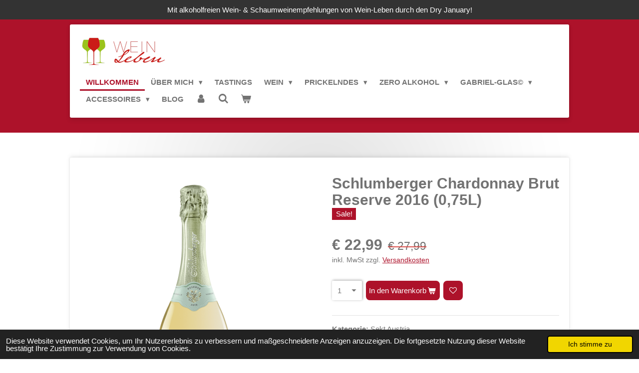

--- FILE ---
content_type: text/html; charset=UTF-8
request_url: https://www.wein-leben-shop.at/product/3034801/schlumberger-chardonnay-brut-reserve-2016-0-75l
body_size: 14514
content:
<!DOCTYPE html>
<html lang="de-AT">
    <head>
        <meta http-equiv="Content-Type" content="text/html; charset=utf-8">
        <meta name="viewport" content="width=device-width, initial-scale=1.0, maximum-scale=5.0">
        <meta http-equiv="X-UA-Compatible" content="IE=edge">
        <link rel="canonical" href="https://www.wein-leben-shop.at/product/3034801/schlumberger-chardonnay-brut-reserve-2016-0-75l">
        <link rel="sitemap" type="application/xml" href="https://www.wein-leben-shop.at/sitemap.xml">
        <meta property="og:title" content="Schlumberger Chardonnay Brut Reserve 2016 (0,75L) | Wein-Leben">
        <meta property="og:url" content="https://www.wein-leben-shop.at/product/3034801/schlumberger-chardonnay-brut-reserve-2016-0-75l">
        <base href="https://www.wein-leben-shop.at/">
        <meta name="description" property="og:description" content="Kategorie: Sekt Austria
Land: &amp;Ouml;sterreich
Region: AT
&amp;Ouml;sterreich
Weingut: Wein- und Sektkellerei Schlumberger, Wien
Jahrgang: 2016
Rebsorte(n): Chardonnay
Qualit&amp;auml;tsstufe:&amp;nbsp;Sekt Austria Reserve&amp;nbsp;Nieder&amp;ouml;sterreich g. U.
Flaschengr&amp;ouml;&amp;szlig;e: 0,75l
Geschmack: brut
Alkohol in Volumenprozent: 12,0
Ausbau: Flascheng&amp;auml;rung, 18 Monate Flaschenreifung
&amp;nbsp;
Intensit&amp;auml;t: leicht
Lagerpotential: 3-5 Jahre
Passt zu: Meeresfr&amp;uuml;chte, Pasteten, Fisch
Allergene: Enth&amp;auml;lt Schwefeldioxid &amp;amp; Sulfite
&amp;nbsp;
zuz&amp;uuml;glich Versandkosten(Preisangaben inkl. 20% MwSt, Preis/Liter: &amp;euro;30,65)">
                <script nonce="c833959b7f4af7037af3b60394b72030">
            
            window.JOUWWEB = window.JOUWWEB || {};
            window.JOUWWEB.application = window.JOUWWEB.application || {};
            window.JOUWWEB.application = {"backends":[{"domain":"jouwweb.nl","freeDomain":"jouwweb.site"},{"domain":"webador.com","freeDomain":"webadorsite.com"},{"domain":"webador.de","freeDomain":"webadorsite.com"},{"domain":"webador.fr","freeDomain":"webadorsite.com"},{"domain":"webador.es","freeDomain":"webadorsite.com"},{"domain":"webador.it","freeDomain":"webadorsite.com"},{"domain":"jouwweb.be","freeDomain":"jouwweb.site"},{"domain":"webador.ie","freeDomain":"webadorsite.com"},{"domain":"webador.co.uk","freeDomain":"webadorsite.com"},{"domain":"webador.at","freeDomain":"webadorsite.com"},{"domain":"webador.be","freeDomain":"webadorsite.com"},{"domain":"webador.ch","freeDomain":"webadorsite.com"},{"domain":"webador.ch","freeDomain":"webadorsite.com"},{"domain":"webador.mx","freeDomain":"webadorsite.com"},{"domain":"webador.com","freeDomain":"webadorsite.com"},{"domain":"webador.dk","freeDomain":"webadorsite.com"},{"domain":"webador.se","freeDomain":"webadorsite.com"},{"domain":"webador.no","freeDomain":"webadorsite.com"},{"domain":"webador.fi","freeDomain":"webadorsite.com"},{"domain":"webador.ca","freeDomain":"webadorsite.com"},{"domain":"webador.ca","freeDomain":"webadorsite.com"},{"domain":"webador.pl","freeDomain":"webadorsite.com"},{"domain":"webador.com.au","freeDomain":"webadorsite.com"},{"domain":"webador.nz","freeDomain":"webadorsite.com"}],"editorLocale":"de-AT","editorTimezone":"Europe\/Vienna","editorLanguage":"de","analytics4TrackingId":"G-E6PZPGE4QM","analyticsDimensions":[],"backendDomain":"www.webador.de","backendShortDomain":"webador.de","backendKey":"webador-de","freeWebsiteDomain":"webadorsite.com","noSsl":false,"build":{"reference":"6b41f7b"},"linkHostnames":["www.jouwweb.nl","www.webador.com","www.webador.de","www.webador.fr","www.webador.es","www.webador.it","www.jouwweb.be","www.webador.ie","www.webador.co.uk","www.webador.at","www.webador.be","www.webador.ch","fr.webador.ch","www.webador.mx","es.webador.com","www.webador.dk","www.webador.se","www.webador.no","www.webador.fi","www.webador.ca","fr.webador.ca","www.webador.pl","www.webador.com.au","www.webador.nz"],"assetsUrl":"https:\/\/assets.jwwb.nl","loginUrl":"https:\/\/www.webador.de\/anmelden","publishUrl":"https:\/\/www.webador.de\/v2\/website\/1761858\/publish-proxy","adminUserOrIp":false,"pricing":{"plans":{"lite":{"amount":"700","currency":"EUR"},"pro":{"amount":"1200","currency":"EUR"},"business":{"amount":"2400","currency":"EUR"}},"yearlyDiscount":{"price":{"amount":"0","currency":"EUR"},"ratio":0,"percent":"0\u00a0%","discountPrice":{"amount":"0","currency":"EUR"},"termPricePerMonth":{"amount":"0","currency":"EUR"},"termPricePerYear":{"amount":"0","currency":"EUR"}}},"hcUrl":{"add-product-variants":"https:\/\/help.webador.com\/hc\/de\/articles\/29426751649809","basic-vs-advanced-shipping":"https:\/\/help.webador.com\/hc\/de\/articles\/29426731685777","html-in-head":"https:\/\/help.webador.com\/hc\/de\/articles\/29426689990033","link-domain-name":"https:\/\/help.webador.com\/hc\/de\/articles\/29426688803345","optimize-for-mobile":"https:\/\/help.webador.com\/hc\/de\/articles\/29426707033617","seo":"https:\/\/help.webador.com\/hc\/de\/categories\/29387178511377","transfer-domain-name":"https:\/\/help.webador.com\/hc\/de\/articles\/29426715688209","website-not-secure":"https:\/\/help.webador.com\/hc\/de\/articles\/29426706659729"}};
            window.JOUWWEB.brand = {"type":"webador","name":"Webador","domain":"Webador.de","supportEmail":"support@webador.de"};
                    
                window.JOUWWEB = window.JOUWWEB || {};
                window.JOUWWEB.websiteRendering = {"locale":"de-AT","timezone":"Europe\/Vienna","routes":{"api\/upload\/product-field":"\/_api\/upload\/product-field","checkout\/cart":"\/cart","payment":"\/complete-order\/:publicOrderId","payment\/forward":"\/complete-order\/:publicOrderId\/forward","public-order":"\/order\/:publicOrderId","checkout\/authorize":"\/cart\/authorize\/:gateway","wishlist":"\/wishlist"}};
                                                    window.JOUWWEB.website = {"id":1761858,"locale":"de-AT","enabled":true,"title":"Wein-Leben","hasTitle":true,"roleOfLoggedInUser":null,"ownerLocale":"de-AT","plan":"business","freeWebsiteDomain":"webadorsite.com","backendKey":"webador-de","currency":"EUR","defaultLocale":"de-AT","url":"https:\/\/www.wein-leben-shop.at\/","homepageSegmentId":6615599,"category":"webshop","isOffline":false,"isPublished":true,"locales":["de-AT"],"allowed":{"ads":false,"credits":true,"externalLinks":true,"slideshow":true,"customDefaultSlideshow":true,"hostedAlbums":true,"moderators":true,"mailboxQuota":10,"statisticsVisitors":true,"statisticsDetailed":true,"statisticsMonths":-1,"favicon":true,"password":true,"freeDomains":2,"freeMailAccounts":1,"canUseLanguages":false,"fileUpload":true,"legacyFontSize":false,"webshop":true,"products":-1,"imageText":false,"search":true,"audioUpload":true,"videoUpload":5000,"allowDangerousForms":false,"allowHtmlCode":true,"mobileBar":true,"sidebar":true,"poll":false,"allowCustomForms":true,"allowBusinessListing":true,"allowCustomAnalytics":true,"allowAccountingLink":true,"digitalProducts":true,"sitemapElement":false},"mobileBar":{"enabled":true,"theme":"accent","email":{"active":true,"value":"office@wein-leben.at"},"location":{"active":true,"value":"Steingasse 2A, 1030 Wien, \u00d6sterreich"},"phone":{"active":true,"value":"+436781261250"},"whatsapp":{"active":true,"value":"+436781261250"},"social":{"active":true,"network":"facebook","value":"Weinleben"}},"webshop":{"enabled":true,"currency":"EUR","taxEnabled":true,"taxInclusive":true,"vatDisclaimerVisible":true,"orderNotice":null,"orderConfirmation":"<p>Vielen Dank f&uuml;r Ihre Bestellung!<\/p>\n<p>Dies ist eine <strong data-start=\"856\" data-end=\"879\">Auftragsbest&auml;tigung<\/strong>.<br data-start=\"880\" data-end=\"883\" \/>Die <strong data-start=\"889\" data-end=\"901\">Rechnung<\/strong> erhalten Sie <strong data-start=\"915\" data-end=\"937\">separat per E-Mail<\/strong>.<\/p>\n<p>&Uuml;ber den Versandstatus der Bestellung werden Sie umgehend informiert.<\/p>","freeShipping":true,"freeShippingAmount":"100.00","shippingDisclaimerVisible":true,"pickupAllowed":false,"couponAllowed":true,"detailsPageAvailable":true,"socialMediaVisible":true,"termsPage":6705391,"termsPageUrl":"\/agb","extraTerms":null,"pricingVisible":true,"orderButtonVisible":true,"shippingAdvanced":true,"shippingAdvancedBackEnd":true,"soldOutVisible":false,"backInStockNotificationEnabled":true,"canAddProducts":true,"nextOrderNumber":20260003,"allowedServicePoints":[],"sendcloudConfigured":false,"sendcloudFallbackPublicKey":"a3d50033a59b4a598f1d7ce7e72aafdf","taxExemptionAllowed":true,"invoiceComment":"Dieses Dokument dient ausschlie\u00dflich als Auftrags-\/Bestell\u00fcbersicht und stellt keine Rechnung im Sinne des \u00f6sterreichischen Umsatzsteuergesetzes (\u00a7 11 UStG) dar.\n\nDie rechtsg\u00fcltige Rechnung erhalten Sie separat per E-Mail.\n\nWein-Leben e.U. | Verkostungen | Handel | Beratung\nGesch\u00e4ftsf\u00fchrerin: Mag. Birgit Kowarik, DipWSET  |  Weinakademikerin\nHG Wien, FB Nr.: FN 490573 g | +43 678 126 12 50\nBankverbindung: Erste Bank - IBAN: AT 45 2011 1838 9876 4000 - BIC: GIBAATWWXXX\n\nIm \u00dcbrigen gelten die Allgemeinen Gesch\u00e4ftsbedingungen von Wein-Leben e.U., nachzulesen unter: wein-leben-shop.at\/agb","emptyCartVisible":true,"minimumOrderPrice":null,"productNumbersEnabled":false,"wishlistEnabled":true,"hideTaxOnCart":false},"isTreatedAsWebshop":true};                            window.JOUWWEB.cart = {"products":[],"coupon":null,"shippingCountryCode":null,"shippingChoice":null,"breakdown":[]};                            window.JOUWWEB.scripts = ["website-rendering\/webshop"];                        window.parent.JOUWWEB.colorPalette = window.JOUWWEB.colorPalette;
        </script>
                <title>Schlumberger Chardonnay Brut Reserve 2016 (0,75L) | Wein-Leben</title>
                                            <link href="https://primary.jwwb.nl/public/y/w/b/temp-exoggfdclnydevwmgcwq/touch-icon-iphone.png?bust=1607877958" rel="apple-touch-icon" sizes="60x60">                                                <link href="https://primary.jwwb.nl/public/y/w/b/temp-exoggfdclnydevwmgcwq/touch-icon-ipad.png?bust=1607877958" rel="apple-touch-icon" sizes="76x76">                                                <link href="https://primary.jwwb.nl/public/y/w/b/temp-exoggfdclnydevwmgcwq/touch-icon-iphone-retina.png?bust=1607877958" rel="apple-touch-icon" sizes="120x120">                                                <link href="https://primary.jwwb.nl/public/y/w/b/temp-exoggfdclnydevwmgcwq/touch-icon-ipad-retina.png?bust=1607877958" rel="apple-touch-icon" sizes="152x152">                                                <link href="https://primary.jwwb.nl/public/y/w/b/temp-exoggfdclnydevwmgcwq/favicon.png?bust=1607877958" rel="shortcut icon">                                                <link href="https://primary.jwwb.nl/public/y/w/b/temp-exoggfdclnydevwmgcwq/favicon.png?bust=1607877958" rel="icon">                                        <meta property="og:image" content="https&#x3A;&#x2F;&#x2F;primary.jwwb.nl&#x2F;public&#x2F;y&#x2F;w&#x2F;b&#x2F;temp-exoggfdclnydevwmgcwq&#x2F;95rxoa&#x2F;schlumberger-chardonnay-brut-reserve-750ml.png">
                                    <meta name="twitter:card" content="summary_large_image">
                        <meta property="twitter:image" content="https&#x3A;&#x2F;&#x2F;primary.jwwb.nl&#x2F;public&#x2F;y&#x2F;w&#x2F;b&#x2F;temp-exoggfdclnydevwmgcwq&#x2F;95rxoa&#x2F;schlumberger-chardonnay-brut-reserve-750ml.png">
                                                    <script src="https://plausible.io/js/script.manual.js" nonce="c833959b7f4af7037af3b60394b72030" data-turbo-track="reload" defer data-domain="shard8.jouwweb.nl"></script>
<script src="https://assets.jwwb.nl/assets/build/website-rendering/de-AT.js?bust=88768b4e26be0ff8d48a" nonce="c833959b7f4af7037af3b60394b72030" data-turbo-track="reload" defer></script>
<script src="https://assets.jwwb.nl/assets/website-rendering/runtime.cee983c75391f900fb05.js?bust=4ce5de21b577bc4120dd" nonce="c833959b7f4af7037af3b60394b72030" data-turbo-track="reload" defer></script>
<script src="https://assets.jwwb.nl/assets/website-rendering/812.881ee67943804724d5af.js?bust=78ab7ad7d6392c42d317" nonce="c833959b7f4af7037af3b60394b72030" data-turbo-track="reload" defer></script>
<script src="https://assets.jwwb.nl/assets/website-rendering/main.6f3b76e6daa809beb5d3.js?bust=4fe49ad11687c7986bba" nonce="c833959b7f4af7037af3b60394b72030" data-turbo-track="reload" defer></script>
<link rel="preload" href="https://assets.jwwb.nl/assets/website-rendering/styles.b83234e565c3f5d36f30.css?bust=04d802c8a3278e841c1d" as="style">
<link rel="preload" href="https://assets.jwwb.nl/assets/website-rendering/fonts/icons-website-rendering/font/website-rendering.woff2?bust=bd2797014f9452dadc8e" as="font" crossorigin>
<link rel="stylesheet" type="text/css" href="https://assets.jwwb.nl/assets/website-rendering/styles.b83234e565c3f5d36f30.css?bust=04d802c8a3278e841c1d" nonce="c833959b7f4af7037af3b60394b72030" data-turbo-track="dynamic">
<link rel="preconnect" href="https://assets.jwwb.nl">
<link rel="stylesheet" type="text/css" href="https://primary.jwwb.nl/public/y/w/b/temp-exoggfdclnydevwmgcwq/style.css?bust=1769091313" nonce="c833959b7f4af7037af3b60394b72030" data-turbo-track="dynamic">    </head>
    <body
        id="top"
        class="jw-is-no-slideshow jw-header-is-image jw-is-segment-product jw-is-frontend jw-is-no-sidebar jw-is-messagebar jw-is-no-touch-device jw-is-no-mobile"
                                    data-jouwweb-page="3034801"
                                                data-jouwweb-segment-id="3034801"
                                                data-jouwweb-segment-type="product"
                                                data-template-threshold="1000"
                                                data-template-name="creativ"
                            itemscope
        itemtype="https://schema.org/Product"
    >
                                    <meta itemprop="url" content="https://www.wein-leben-shop.at/product/3034801/schlumberger-chardonnay-brut-reserve-2016-0-75l">
        <a href="#main-content" class="jw-skip-link">
            Zum Hauptinhalt springen        </a>
        <div class="jw-background"></div>
        <div class="jw-body">
            <div class="jw-mobile-menu jw-mobile-is-logo js-mobile-menu">
            <button
            type="button"
            class="jw-mobile-menu__button jw-mobile-toggle"
            aria-label="Menü anzeigen"
        >
            <span class="jw-icon-burger"></span>
        </button>
        <div class="jw-mobile-header jw-mobile-header--image">
        <a            class="jw-mobile-header-content"
                            href="/"
                        >
                            <img class="jw-mobile-logo jw-mobile-logo--landscape" src="https://primary.jwwb.nl/public/y/w/b/temp-exoggfdclnydevwmgcwq/weinleben_logo-high.png?enable-io=true&amp;enable=upscale&amp;height=70" srcset="https://primary.jwwb.nl/public/y/w/b/temp-exoggfdclnydevwmgcwq/weinleben_logo-high.png?enable-io=true&amp;enable=upscale&amp;height=70 1x, https://primary.jwwb.nl/public/y/w/b/temp-exoggfdclnydevwmgcwq/weinleben_logo-high.png?enable-io=true&amp;enable=upscale&amp;height=140&amp;quality=70 2x" alt="Wein-Leben" title="Wein-Leben">                                </a>
    </div>

        <a
        href="/cart"
        class="jw-mobile-menu__button jw-mobile-header-cart"
        aria-label="Warenkorb ansehen"
    >
        <span class="jw-icon-badge-wrapper">
            <span class="website-rendering-icon-basket" aria-hidden="true"></span>
            <span class="jw-icon-badge hidden" aria-hidden="true"></span>
        </span>
    </a>
    
    </div>
    <div class="jw-mobile-menu-search jw-mobile-menu-search--hidden">
        <form
            action="/search"
            method="get"
            class="jw-mobile-menu-search__box"
        >
            <input
                type="text"
                name="q"
                value=""
                placeholder="Suche..."
                class="jw-mobile-menu-search__input"
                aria-label="Suche"
            >
            <button type="submit" class="jw-btn jw-btn--style-flat jw-mobile-menu-search__button" aria-label="Suche">
                <span class="website-rendering-icon-search" aria-hidden="true"></span>
            </button>
            <button type="button" class="jw-btn jw-btn--style-flat jw-mobile-menu-search__button js-cancel-search" aria-label="Suche abbrechen">
                <span class="website-rendering-icon-cancel" aria-hidden="true"></span>
            </button>
        </form>
    </div>
            <div class="message-bar message-bar--dark"><div class="message-bar__container"><p class="message-bar-text">Mit alkoholfreien Wein- &amp; Schaumweinempfehlungen von Wein-Leben durch den Dry January!</p></div></div><div class="wrapper">
    <div class="top">
        <header class="header-wrap jw-menu-collapse js-topbar-content-container js-fixed-header-container">
            <div class="header-wrap__inner">
                <div class="header">
                    <a
                        data-page-link-id="6615599"
                        href="/"
                        class="home-icon"
                    ></a>
                    <div class="jw-header-logo">
            <div
    id="jw-header-image-container"
    class="jw-header jw-header-image jw-header-image-toggle"
    style="flex-basis: 176px; max-width: 176px; flex-shrink: 1;"
>
            <a href="/">
        <img id="jw-header-image" data-image-id="174541921" srcset="https://primary.jwwb.nl/public/y/w/b/temp-exoggfdclnydevwmgcwq/weinleben_logo-high.png?enable-io=true&amp;width=176 176w, https://primary.jwwb.nl/public/y/w/b/temp-exoggfdclnydevwmgcwq/weinleben_logo-high.png?enable-io=true&amp;width=352 352w" class="jw-header-image" title="Wein-Leben" style="" sizes="176px" width="176" height="69" intrinsicsize="176.00 x 69.00" alt="Wein-Leben">                </a>
    </div>
        <div
    class="jw-header jw-header-title-container jw-header-text jw-header-text-toggle"
    data-stylable="true"
>
    <a        id="jw-header-title"
        class="jw-header-title"
                    href="/"
            >
        Weinshop    </a>
</div>
</div>
                </div>
                <nav class="menu jw-menu-copy">
                    <ul
    id="jw-menu"
    class="jw-menu jw-menu-horizontal"
            >
            <li
    class="jw-menu-item jw-menu-is-active"
>
        <a        class="jw-menu-link js-active-menu-item"
        href="/"                                            data-page-link-id="6615599"
                            >
                <span class="">
            Willkommen        </span>
            </a>
                </li>
            <li
    class="jw-menu-item jw-menu-has-submenu"
>
        <a        class="jw-menu-link"
        href="/ueber-mich"                                            data-page-link-id="23853642"
                            >
                <span class="">
            Über mich        </span>
                    <span class="jw-arrow jw-arrow-toplevel"></span>
            </a>
                    <ul
            class="jw-submenu"
                    >
                            <li
    class="jw-menu-item"
>
        <a        class="jw-menu-link"
        href="/ueber-mich/leistungen"                                            data-page-link-id="28105380"
                            >
                <span class="">
            Leistungen        </span>
            </a>
                </li>
                    </ul>
        </li>
            <li
    class="jw-menu-item"
>
        <a        class="jw-menu-link"
        href="/tastings"                                            data-page-link-id="23873173"
                            >
                <span class="">
            Tastings        </span>
            </a>
                </li>
            <li
    class="jw-menu-item jw-menu-has-submenu"
>
        <a        class="jw-menu-link"
        href="/wein"                                            data-page-link-id="25265835"
                            >
                <span class="">
            Wein        </span>
                    <span class="jw-arrow jw-arrow-toplevel"></span>
            </a>
                    <ul
            class="jw-submenu"
                    >
                            <li
    class="jw-menu-item jw-menu-has-submenu"
>
        <a        class="jw-menu-link"
        href="/wein/weinlaender-1"                                            data-page-link-id="25266042"
                            >
                <span class="">
            Weinländer        </span>
                    <span class="jw-arrow"></span>
            </a>
                    <ul
            class="jw-submenu"
                    >
                            <li
    class="jw-menu-item"
>
        <a        class="jw-menu-link"
        href="/wein/weinlaender-1/oesterreich-1"                                            data-page-link-id="25266050"
                            >
                <span class="">
            Österreich        </span>
            </a>
                </li>
                            <li
    class="jw-menu-item"
>
        <a        class="jw-menu-link"
        href="/wein/weinlaender-1/italien-1"                                            data-page-link-id="25266058"
                            >
                <span class="">
            Italien        </span>
            </a>
                </li>
                            <li
    class="jw-menu-item"
>
        <a        class="jw-menu-link"
        href="/wein/weinlaender-1/frankreich-1"                                            data-page-link-id="25266063"
                            >
                <span class="">
            Frankreich        </span>
            </a>
                </li>
                            <li
    class="jw-menu-item"
>
        <a        class="jw-menu-link"
        href="/wein/weinlaender-1/spanien-1"                                            data-page-link-id="25266065"
                            >
                <span class="">
            Spanien        </span>
            </a>
                </li>
                            <li
    class="jw-menu-item"
>
        <a        class="jw-menu-link"
        href="/wein/weinlaender-1/deutschland-1"                                            data-page-link-id="25266069"
                            >
                <span class="">
            Deutschland        </span>
            </a>
                </li>
                            <li
    class="jw-menu-item"
>
        <a        class="jw-menu-link"
        href="/wein/weinlaender-1/suedafrika"                                            data-page-link-id="27423245"
                            >
                <span class="">
            Südafrika        </span>
            </a>
                </li>
                    </ul>
        </li>
                            <li
    class="jw-menu-item"
>
        <a        class="jw-menu-link"
        href="/wein/rotweine-1"                                            data-page-link-id="25265875"
                            >
                <span class="">
            Rotweine        </span>
            </a>
                </li>
                            <li
    class="jw-menu-item"
>
        <a        class="jw-menu-link"
        href="/wein/weissweine-1"                                            data-page-link-id="25265877"
                            >
                <span class="">
            Weißweine        </span>
            </a>
                </li>
                            <li
    class="jw-menu-item"
>
        <a        class="jw-menu-link"
        href="/wein/roseweine-1"                                            data-page-link-id="25265886"
                            >
                <span class="">
            Roséweine        </span>
            </a>
                </li>
                            <li
    class="jw-menu-item"
>
        <a        class="jw-menu-link"
        href="/wein/suessweine-1"                                            data-page-link-id="25265889"
                            >
                <span class="">
            Süßweine        </span>
            </a>
                </li>
                            <li
    class="jw-menu-item"
>
        <a        class="jw-menu-link"
        href="/wein/naturweine"                                            data-page-link-id="6615654"
                            >
                <span class="">
            Naturweine        </span>
            </a>
                </li>
                            <li
    class="jw-menu-item jw-menu-has-submenu"
>
        <a        class="jw-menu-link"
        href="/wein/raritaeten"                                            data-page-link-id="25266181"
                            >
                <span class="">
            Raritäten        </span>
                    <span class="jw-arrow"></span>
            </a>
                    <ul
            class="jw-submenu"
                    >
                            <li
    class="jw-menu-item"
>
        <a        class="jw-menu-link"
        href="/wein/raritaeten/weiss-1"                                            data-page-link-id="25266185"
                            >
                <span class="">
            Weiß        </span>
            </a>
                </li>
                            <li
    class="jw-menu-item"
>
        <a        class="jw-menu-link"
        href="/wein/raritaeten/rot"                                            data-page-link-id="7041352"
                            >
                <span class="">
            Rot        </span>
            </a>
                </li>
                    </ul>
        </li>
                            <li
    class="jw-menu-item"
>
        <a        class="jw-menu-link"
        href="/wein/jubilaeumsweine"                                            data-page-link-id="23910523"
                            >
                <span class="">
            Jubiläumsweine        </span>
            </a>
                </li>
                    </ul>
        </li>
            <li
    class="jw-menu-item jw-menu-has-submenu"
>
        <a        class="jw-menu-link"
        href="/prickelndes"                                            data-page-link-id="25266116"
                            >
                <span class="">
            Prickelndes        </span>
                    <span class="jw-arrow jw-arrow-toplevel"></span>
            </a>
                    <ul
            class="jw-submenu"
                    >
                            <li
    class="jw-menu-item"
>
        <a        class="jw-menu-link"
        href="/prickelndes/champaner-cremant"                                            data-page-link-id="25266123"
                            >
                <span class="">
            Champaner &amp; Cremant        </span>
            </a>
                </li>
                            <li
    class="jw-menu-item"
>
        <a        class="jw-menu-link"
        href="/prickelndes/sekt-pet-nat"                                            data-page-link-id="25266118"
                            >
                <span class="">
            Sekt &amp; Pet Nat        </span>
            </a>
                </li>
                            <li
    class="jw-menu-item"
>
        <a        class="jw-menu-link"
        href="/prickelndes/prosecco-spumante-1"                                            data-page-link-id="25266129"
                            >
                <span class="">
            Prosecco &amp; Spumante        </span>
            </a>
                </li>
                            <li
    class="jw-menu-item"
>
        <a        class="jw-menu-link"
        href="/prickelndes/cava-1"                                            data-page-link-id="25266132"
                            >
                <span class="">
            Cava        </span>
            </a>
                </li>
                    </ul>
        </li>
            <li
    class="jw-menu-item jw-menu-has-submenu"
>
        <a        class="jw-menu-link"
        href="/zero-alkohol"                                            data-page-link-id="27282011"
                            >
                <span class="">
            Zero Alkohol        </span>
                    <span class="jw-arrow jw-arrow-toplevel"></span>
            </a>
                    <ul
            class="jw-submenu"
                    >
                            <li
    class="jw-menu-item"
>
        <a        class="jw-menu-link"
        href="/zero-alkohol/zero-rot"                                            data-page-link-id="27250788"
                            >
                <span class="">
            Zero-Rot        </span>
            </a>
                </li>
                            <li
    class="jw-menu-item"
>
        <a        class="jw-menu-link"
        href="/zero-alkohol/zero-weiss"                                            data-page-link-id="27256518"
                            >
                <span class="">
            Zero-Weiß        </span>
            </a>
                </li>
                            <li
    class="jw-menu-item"
>
        <a        class="jw-menu-link"
        href="/zero-alkohol/zero-prickelnd"                                            data-page-link-id="32809971"
                            >
                <span class="">
            Zero-Prickelnd        </span>
            </a>
                </li>
                    </ul>
        </li>
            <li
    class="jw-menu-item jw-menu-has-submenu"
>
        <a        class="jw-menu-link"
        href="/gabriel-glasc-1"                                            data-page-link-id="25266242"
                            >
                <span class="">
            Gabriel-Glas©        </span>
                    <span class="jw-arrow jw-arrow-toplevel"></span>
            </a>
                    <ul
            class="jw-submenu"
                    >
                            <li
    class="jw-menu-item"
>
        <a        class="jw-menu-link"
        href="/gabriel-glasc-1/gabriel-glas-das-weinglas"                                            data-page-link-id="25266455"
                            >
                <span class="">
            Gabriel-Glas- Das Weinglas        </span>
            </a>
                </li>
                            <li
    class="jw-menu-item"
>
        <a        class="jw-menu-link"
        href="/gabriel-glasc-1/drinkart-alpha-dekanter"                                            data-page-link-id="33136068"
                            >
                <span class="">
            DrinkArt &amp; Alpha Dekanter        </span>
            </a>
                </li>
                    </ul>
        </li>
            <li
    class="jw-menu-item jw-menu-has-submenu"
>
        <a        class="jw-menu-link"
        href="/accessoires"                                            data-page-link-id="6615695"
                            >
                <span class="">
            Accessoires        </span>
                    <span class="jw-arrow jw-arrow-toplevel"></span>
            </a>
                    <ul
            class="jw-submenu"
                    >
                            <li
    class="jw-menu-item"
>
        <a        class="jw-menu-link"
        href="/accessoires/flaschentaschen"                                            data-page-link-id="31033835"
                            >
                <span class="">
            Flaschentaschen        </span>
            </a>
                </li>
                            <li
    class="jw-menu-item"
>
        <a        class="jw-menu-link"
        href="/accessoires/flaschenkartons"                                            data-page-link-id="31117743"
                            >
                <span class="">
            Flaschenkartons        </span>
            </a>
                </li>
                            <li
    class="jw-menu-item"
>
        <a        class="jw-menu-link"
        href="/accessoires/weinzubehoer"                                            data-page-link-id="31033839"
                            >
                <span class="">
            Weinzubehör        </span>
            </a>
                </li>
                    </ul>
        </li>
            <li
    class="jw-menu-item"
>
        <a        class="jw-menu-link"
        href="/blog"                                            data-page-link-id="24371316"
                            >
                <span class="">
            Blog        </span>
            </a>
                </li>
            <li
    class="jw-menu-item"
>
        <a        class="jw-menu-link jw-menu-link--icon"
        href="/account"                                                            title="Konto"
            >
                                <span class="website-rendering-icon-user"></span>
                            <span class="hidden-desktop-horizontal-menu">
            Konto        </span>
            </a>
                </li>
            <li
    class="jw-menu-item jw-menu-search-item"
>
        <button        class="jw-menu-link jw-menu-link--icon jw-text-button"
                                                                    title="Suche"
            >
                                <span class="website-rendering-icon-search"></span>
                            <span class="hidden-desktop-horizontal-menu">
            Suche        </span>
            </button>
                
            <div class="jw-popover-container jw-popover-container--inline is-hidden">
                <div class="jw-popover-backdrop"></div>
                <div class="jw-popover">
                    <div class="jw-popover__arrow"></div>
                    <div class="jw-popover__content jw-section-white">
                        <form  class="jw-search" action="/search" method="get">
                            
                            <input class="jw-search__input" type="text" name="q" value="" placeholder="Suche..." aria-label="Suche" >
                            <button class="jw-search__submit" type="submit" aria-label="Suche">
                                <span class="website-rendering-icon-search" aria-hidden="true"></span>
                            </button>
                        </form>
                    </div>
                </div>
            </div>
                        </li>
            <li
    class="jw-menu-item jw-menu-wishlist-item js-menu-wishlist-item jw-menu-wishlist-item--hidden"
>
        <a        class="jw-menu-link jw-menu-link--icon"
        href="/wishlist"                                                            title="Wunschliste"
            >
                                    <span class="jw-icon-badge-wrapper">
                        <span class="website-rendering-icon-heart"></span>
                                            <span class="jw-icon-badge hidden">
                    0                </span>
                            <span class="hidden-desktop-horizontal-menu">
            Wunschliste        </span>
            </a>
                </li>
            <li
    class="jw-menu-item js-menu-cart-item "
>
        <a        class="jw-menu-link jw-menu-link--icon"
        href="/cart"                                                            title="Warenkorb"
            >
                                    <span class="jw-icon-badge-wrapper">
                        <span class="website-rendering-icon-basket"></span>
                                            <span class="jw-icon-badge hidden">
                    0                </span>
                            <span class="hidden-desktop-horizontal-menu">
            Warenkorb        </span>
            </a>
                </li>
    
    </ul>

    <script nonce="c833959b7f4af7037af3b60394b72030" id="jw-mobile-menu-template" type="text/template">
        <ul id="jw-menu" class="jw-menu jw-menu-horizontal jw-menu-spacing--mobile-bar">
                            <li
    class="jw-menu-item jw-menu-search-item"
>
                
                 <li class="jw-menu-item jw-mobile-menu-search-item">
                    <form class="jw-search" action="/search" method="get">
                        <input class="jw-search__input" type="text" name="q" value="" placeholder="Suche..." aria-label="Suche">
                        <button class="jw-search__submit" type="submit" aria-label="Suche">
                            <span class="website-rendering-icon-search" aria-hidden="true"></span>
                        </button>
                    </form>
                </li>
                        </li>
                            <li
    class="jw-menu-item jw-menu-is-active"
>
        <a        class="jw-menu-link js-active-menu-item"
        href="/"                                            data-page-link-id="6615599"
                            >
                <span class="">
            Willkommen        </span>
            </a>
                </li>
                            <li
    class="jw-menu-item jw-menu-has-submenu"
>
        <a        class="jw-menu-link"
        href="/ueber-mich"                                            data-page-link-id="23853642"
                            >
                <span class="">
            Über mich        </span>
                    <span class="jw-arrow jw-arrow-toplevel"></span>
            </a>
                    <ul
            class="jw-submenu"
                    >
                            <li
    class="jw-menu-item"
>
        <a        class="jw-menu-link"
        href="/ueber-mich/leistungen"                                            data-page-link-id="28105380"
                            >
                <span class="">
            Leistungen        </span>
            </a>
                </li>
                    </ul>
        </li>
                            <li
    class="jw-menu-item"
>
        <a        class="jw-menu-link"
        href="/tastings"                                            data-page-link-id="23873173"
                            >
                <span class="">
            Tastings        </span>
            </a>
                </li>
                            <li
    class="jw-menu-item jw-menu-has-submenu"
>
        <a        class="jw-menu-link"
        href="/wein"                                            data-page-link-id="25265835"
                            >
                <span class="">
            Wein        </span>
                    <span class="jw-arrow jw-arrow-toplevel"></span>
            </a>
                    <ul
            class="jw-submenu"
                    >
                            <li
    class="jw-menu-item jw-menu-has-submenu"
>
        <a        class="jw-menu-link"
        href="/wein/weinlaender-1"                                            data-page-link-id="25266042"
                            >
                <span class="">
            Weinländer        </span>
                    <span class="jw-arrow"></span>
            </a>
                    <ul
            class="jw-submenu"
                    >
                            <li
    class="jw-menu-item"
>
        <a        class="jw-menu-link"
        href="/wein/weinlaender-1/oesterreich-1"                                            data-page-link-id="25266050"
                            >
                <span class="">
            Österreich        </span>
            </a>
                </li>
                            <li
    class="jw-menu-item"
>
        <a        class="jw-menu-link"
        href="/wein/weinlaender-1/italien-1"                                            data-page-link-id="25266058"
                            >
                <span class="">
            Italien        </span>
            </a>
                </li>
                            <li
    class="jw-menu-item"
>
        <a        class="jw-menu-link"
        href="/wein/weinlaender-1/frankreich-1"                                            data-page-link-id="25266063"
                            >
                <span class="">
            Frankreich        </span>
            </a>
                </li>
                            <li
    class="jw-menu-item"
>
        <a        class="jw-menu-link"
        href="/wein/weinlaender-1/spanien-1"                                            data-page-link-id="25266065"
                            >
                <span class="">
            Spanien        </span>
            </a>
                </li>
                            <li
    class="jw-menu-item"
>
        <a        class="jw-menu-link"
        href="/wein/weinlaender-1/deutschland-1"                                            data-page-link-id="25266069"
                            >
                <span class="">
            Deutschland        </span>
            </a>
                </li>
                            <li
    class="jw-menu-item"
>
        <a        class="jw-menu-link"
        href="/wein/weinlaender-1/suedafrika"                                            data-page-link-id="27423245"
                            >
                <span class="">
            Südafrika        </span>
            </a>
                </li>
                    </ul>
        </li>
                            <li
    class="jw-menu-item"
>
        <a        class="jw-menu-link"
        href="/wein/rotweine-1"                                            data-page-link-id="25265875"
                            >
                <span class="">
            Rotweine        </span>
            </a>
                </li>
                            <li
    class="jw-menu-item"
>
        <a        class="jw-menu-link"
        href="/wein/weissweine-1"                                            data-page-link-id="25265877"
                            >
                <span class="">
            Weißweine        </span>
            </a>
                </li>
                            <li
    class="jw-menu-item"
>
        <a        class="jw-menu-link"
        href="/wein/roseweine-1"                                            data-page-link-id="25265886"
                            >
                <span class="">
            Roséweine        </span>
            </a>
                </li>
                            <li
    class="jw-menu-item"
>
        <a        class="jw-menu-link"
        href="/wein/suessweine-1"                                            data-page-link-id="25265889"
                            >
                <span class="">
            Süßweine        </span>
            </a>
                </li>
                            <li
    class="jw-menu-item"
>
        <a        class="jw-menu-link"
        href="/wein/naturweine"                                            data-page-link-id="6615654"
                            >
                <span class="">
            Naturweine        </span>
            </a>
                </li>
                            <li
    class="jw-menu-item jw-menu-has-submenu"
>
        <a        class="jw-menu-link"
        href="/wein/raritaeten"                                            data-page-link-id="25266181"
                            >
                <span class="">
            Raritäten        </span>
                    <span class="jw-arrow"></span>
            </a>
                    <ul
            class="jw-submenu"
                    >
                            <li
    class="jw-menu-item"
>
        <a        class="jw-menu-link"
        href="/wein/raritaeten/weiss-1"                                            data-page-link-id="25266185"
                            >
                <span class="">
            Weiß        </span>
            </a>
                </li>
                            <li
    class="jw-menu-item"
>
        <a        class="jw-menu-link"
        href="/wein/raritaeten/rot"                                            data-page-link-id="7041352"
                            >
                <span class="">
            Rot        </span>
            </a>
                </li>
                    </ul>
        </li>
                            <li
    class="jw-menu-item"
>
        <a        class="jw-menu-link"
        href="/wein/jubilaeumsweine"                                            data-page-link-id="23910523"
                            >
                <span class="">
            Jubiläumsweine        </span>
            </a>
                </li>
                    </ul>
        </li>
                            <li
    class="jw-menu-item jw-menu-has-submenu"
>
        <a        class="jw-menu-link"
        href="/prickelndes"                                            data-page-link-id="25266116"
                            >
                <span class="">
            Prickelndes        </span>
                    <span class="jw-arrow jw-arrow-toplevel"></span>
            </a>
                    <ul
            class="jw-submenu"
                    >
                            <li
    class="jw-menu-item"
>
        <a        class="jw-menu-link"
        href="/prickelndes/champaner-cremant"                                            data-page-link-id="25266123"
                            >
                <span class="">
            Champaner &amp; Cremant        </span>
            </a>
                </li>
                            <li
    class="jw-menu-item"
>
        <a        class="jw-menu-link"
        href="/prickelndes/sekt-pet-nat"                                            data-page-link-id="25266118"
                            >
                <span class="">
            Sekt &amp; Pet Nat        </span>
            </a>
                </li>
                            <li
    class="jw-menu-item"
>
        <a        class="jw-menu-link"
        href="/prickelndes/prosecco-spumante-1"                                            data-page-link-id="25266129"
                            >
                <span class="">
            Prosecco &amp; Spumante        </span>
            </a>
                </li>
                            <li
    class="jw-menu-item"
>
        <a        class="jw-menu-link"
        href="/prickelndes/cava-1"                                            data-page-link-id="25266132"
                            >
                <span class="">
            Cava        </span>
            </a>
                </li>
                    </ul>
        </li>
                            <li
    class="jw-menu-item jw-menu-has-submenu"
>
        <a        class="jw-menu-link"
        href="/zero-alkohol"                                            data-page-link-id="27282011"
                            >
                <span class="">
            Zero Alkohol        </span>
                    <span class="jw-arrow jw-arrow-toplevel"></span>
            </a>
                    <ul
            class="jw-submenu"
                    >
                            <li
    class="jw-menu-item"
>
        <a        class="jw-menu-link"
        href="/zero-alkohol/zero-rot"                                            data-page-link-id="27250788"
                            >
                <span class="">
            Zero-Rot        </span>
            </a>
                </li>
                            <li
    class="jw-menu-item"
>
        <a        class="jw-menu-link"
        href="/zero-alkohol/zero-weiss"                                            data-page-link-id="27256518"
                            >
                <span class="">
            Zero-Weiß        </span>
            </a>
                </li>
                            <li
    class="jw-menu-item"
>
        <a        class="jw-menu-link"
        href="/zero-alkohol/zero-prickelnd"                                            data-page-link-id="32809971"
                            >
                <span class="">
            Zero-Prickelnd        </span>
            </a>
                </li>
                    </ul>
        </li>
                            <li
    class="jw-menu-item jw-menu-has-submenu"
>
        <a        class="jw-menu-link"
        href="/gabriel-glasc-1"                                            data-page-link-id="25266242"
                            >
                <span class="">
            Gabriel-Glas©        </span>
                    <span class="jw-arrow jw-arrow-toplevel"></span>
            </a>
                    <ul
            class="jw-submenu"
                    >
                            <li
    class="jw-menu-item"
>
        <a        class="jw-menu-link"
        href="/gabriel-glasc-1/gabriel-glas-das-weinglas"                                            data-page-link-id="25266455"
                            >
                <span class="">
            Gabriel-Glas- Das Weinglas        </span>
            </a>
                </li>
                            <li
    class="jw-menu-item"
>
        <a        class="jw-menu-link"
        href="/gabriel-glasc-1/drinkart-alpha-dekanter"                                            data-page-link-id="33136068"
                            >
                <span class="">
            DrinkArt &amp; Alpha Dekanter        </span>
            </a>
                </li>
                    </ul>
        </li>
                            <li
    class="jw-menu-item jw-menu-has-submenu"
>
        <a        class="jw-menu-link"
        href="/accessoires"                                            data-page-link-id="6615695"
                            >
                <span class="">
            Accessoires        </span>
                    <span class="jw-arrow jw-arrow-toplevel"></span>
            </a>
                    <ul
            class="jw-submenu"
                    >
                            <li
    class="jw-menu-item"
>
        <a        class="jw-menu-link"
        href="/accessoires/flaschentaschen"                                            data-page-link-id="31033835"
                            >
                <span class="">
            Flaschentaschen        </span>
            </a>
                </li>
                            <li
    class="jw-menu-item"
>
        <a        class="jw-menu-link"
        href="/accessoires/flaschenkartons"                                            data-page-link-id="31117743"
                            >
                <span class="">
            Flaschenkartons        </span>
            </a>
                </li>
                            <li
    class="jw-menu-item"
>
        <a        class="jw-menu-link"
        href="/accessoires/weinzubehoer"                                            data-page-link-id="31033839"
                            >
                <span class="">
            Weinzubehör        </span>
            </a>
                </li>
                    </ul>
        </li>
                            <li
    class="jw-menu-item"
>
        <a        class="jw-menu-link"
        href="/blog"                                            data-page-link-id="24371316"
                            >
                <span class="">
            Blog        </span>
            </a>
                </li>
                            <li
    class="jw-menu-item"
>
        <a        class="jw-menu-link jw-menu-link--icon"
        href="/account"                                                            title="Konto"
            >
                                <span class="website-rendering-icon-user"></span>
                            <span class="hidden-desktop-horizontal-menu">
            Konto        </span>
            </a>
                </li>
                            <li
    class="jw-menu-item jw-menu-wishlist-item js-menu-wishlist-item jw-menu-wishlist-item--hidden"
>
        <a        class="jw-menu-link jw-menu-link--icon"
        href="/wishlist"                                                            title="Wunschliste"
            >
                                    <span class="jw-icon-badge-wrapper">
                        <span class="website-rendering-icon-heart"></span>
                                            <span class="jw-icon-badge hidden">
                    0                </span>
                            <span class="hidden-desktop-horizontal-menu">
            Wunschliste        </span>
            </a>
                </li>
            
                    </ul>
    </script>
                </nav>
            </div>
        </header>
            </div>
    <script nonce="c833959b7f4af7037af3b60394b72030">
        window.JOUWWEB.templateConfig = {
            header: {
                selector: '.header-wrap',
                mobileSelector: '.jw-mobile-menu',
                updatePusher: function (headerHeight, state) {
                    var $messageBar = $('.message-bar');
                    var messageBarHeight = $messageBar.outerHeight() || 0;

                    if (state === 'desktop') {
                        $('.jw-is-no-slideshow .top').css('padding-top', headerHeight - messageBarHeight);
                        $('.bx-caption-wrapper').css('margin-top', headerHeight + 20);
                        $('#jw .jw-slideshow .jw-context-edit').css('top', headerHeight + 20);
                    } else if (state === 'mobile') {
                        $('.jw-menu-clone .jw-menu').css('margin-top', headerHeight);
                    }

                    if (messageBarHeight > 0) {
                        $('.js-mobile-menu, .jw-menu-clone').css('top', messageBarHeight);
                        $('.header-wrap').css('top', messageBarHeight + 10);
                    }
                },
            },
        };
    </script>
    <div class="content-gradient">
        <div class="main-content">
            
<main id="main-content" class="block-content">
    <div data-section-name="content" class="jw-section jw-section-content jw-responsive">
        <div class="jw-strip jw-strip--default jw-strip--style-color jw-strip--primary jw-strip--color-default jw-strip--padding-start"><div class="jw-strip__content-container"><div class="jw-strip__content jw-responsive">    
                        <div
        class="product-page js-product-container"
        data-webshop-product="&#x7B;&quot;id&quot;&#x3A;3034801,&quot;title&quot;&#x3A;&quot;Schlumberger&#x20;Chardonnay&#x20;Brut&#x20;Reserve&#x20;2016&#x20;&#x28;0,75L&#x29;&quot;,&quot;url&quot;&#x3A;&quot;&#x5C;&#x2F;product&#x5C;&#x2F;3034801&#x5C;&#x2F;schlumberger-chardonnay-brut-reserve-2016-0-75l&quot;,&quot;variants&quot;&#x3A;&#x5B;&#x7B;&quot;id&quot;&#x3A;10276239,&quot;stock&quot;&#x3A;9,&quot;limited&quot;&#x3A;true,&quot;propertyValueIds&quot;&#x3A;&#x5B;&#x5D;&#x7D;&#x5D;,&quot;image&quot;&#x3A;&#x7B;&quot;id&quot;&#x3A;34800094,&quot;url&quot;&#x3A;&quot;https&#x3A;&#x5C;&#x2F;&#x5C;&#x2F;primary.jwwb.nl&#x5C;&#x2F;public&#x5C;&#x2F;y&#x5C;&#x2F;w&#x5C;&#x2F;b&#x5C;&#x2F;temp-exoggfdclnydevwmgcwq&#x5C;&#x2F;schlumberger-chardonnay-brut-reserve-750ml.png&quot;,&quot;width&quot;&#x3A;320,&quot;height&quot;&#x3A;549&#x7D;&#x7D;"
        data-is-detail-view="1"
    >
                <div class="product-page__top">
            <h1 class="product-page__heading" itemprop="name">
                Schlumberger Chardonnay Brut Reserve 2016 (0,75L)            </h1>
            <div class="product-sticker">Sale!</div>                    </div>
                                <div class="product-page__image-container">
                <div
                    class="image-gallery image-gallery--single-item"
                    role="group"
                    aria-roledescription="carousel"
                    aria-label="Produktbilder"
                >
                    <div class="image-gallery__main">
                        <div
                            class="image-gallery__slides"
                            aria-live="polite"
                            aria-atomic="false"
                        >
                                                                                            <div
                                    class="image-gallery__slide-container"
                                    role="group"
                                    aria-roledescription="slide"
                                    aria-hidden="false"
                                    aria-label="1 von 1"
                                >
                                    <a
                                        class="image-gallery__slide-item"
                                        href="https://primary.jwwb.nl/public/y/w/b/temp-exoggfdclnydevwmgcwq/95rxoa/schlumberger-chardonnay-brut-reserve-750ml.png"
                                        data-width="320"
                                        data-height="549"
                                        data-image-id="34800094"
                                        tabindex="0"
                                    >
                                        <div class="image-gallery__slide-image">
                                            <img
                                                                                                    itemprop="image"
                                                    alt="Schlumberger&#x20;Chardonnay&#x20;Brut&#x20;Reserve&#x20;2016&#x20;&#x28;0,75L&#x29;"
                                                                                                src="https://primary.jwwb.nl/public/y/w/b/temp-exoggfdclnydevwmgcwq/schlumberger-chardonnay-brut-reserve-750ml.png?enable-io=true&enable=upscale&width=600"
                                                srcset="https://primary.jwwb.nl/public/y/w/b/temp-exoggfdclnydevwmgcwq/95rxoa/schlumberger-chardonnay-brut-reserve-750ml.png?enable-io=true&width=320 320w"
                                                sizes="(min-width: 1000px) 50vw, 100vw"
                                                width="320"
                                                height="549"
                                            >
                                        </div>
                                    </a>
                                </div>
                                                    </div>
                        <div class="image-gallery__controls">
                            <button
                                type="button"
                                class="image-gallery__control image-gallery__control--prev image-gallery__control--disabled"
                                aria-label="Vorheriges Bild"
                            >
                                <span class="website-rendering-icon-left-open-big"></span>
                            </button>
                            <button
                                type="button"
                                class="image-gallery__control image-gallery__control--next image-gallery__control--disabled"
                                aria-label="Nächstes Bild"
                            >
                                <span class="website-rendering-icon-right-open-big"></span>
                            </button>
                        </div>
                    </div>
                                    </div>
            </div>
                <div class="product-page__container">
            <div itemprop="offers" itemscope itemtype="https://schema.org/Offer">
                                <meta itemprop="availability" content="https://schema.org/InStock">
                                                        <meta itemprop="price" content="22.99">
                    <meta itemprop="priceCurrency" content="EUR">
                    <div class="product-page__price-container">
                        <div class="product__price js-product-container__price">
                                <s class="product__price__old-price">€ 27,99</s>
<span class="product__price__price">€ 22,99</span>
    <div class="product__price-disclaimer">
                                    inkl. MwSt                                        zzgl. <a href="https://www.wein-leben-shop.at/lieferzeiten-versandkosten">Versandkosten</a>                        </div>
                        </div>
                        <div class="product__free-shipping-motivator js-product-container__free-shipping-motivator"></div>
                    </div>
                                                </div>
                                    <div class="product-page__button-container">
                                    <div
    class="product-quantity-input"
    data-max-shown-quantity="10"
    data-max-quantity="9"
    data-product-variant-id="10276239"
    data-removable="false"
    >
    <label>
        <span class="product-quantity-input__label">
            Menge        </span>
        <input
            min="1"
            max="9"            value="1"
            class="jw-element-form-input-text product-quantity-input__input"
            type="number"
                    />
        <select
            class="jw-element-form-input-text product-quantity-input__select hidden"
                    >
        </select>
    </label>
    </div>
                                <button
    type="button"
    class="jw-btn product__add-to-cart js-product-container__button jw-btn--size-medium"
    title="In&#x20;den&#x20;Warenkorb"
        >
    <span>In den Warenkorb</span>
</button>
                
<button
    type="button"
    class="jw-btn jw-btn--icon-only product__add-to-wishlist js-product-container__wishlist-button jw-btn--size-medium"
    title="Zur&#x20;Wunschliste&#x20;hinzuf&#xFC;gen"
    aria-label="Zur&#x20;Wunschliste&#x20;hinzuf&#xFC;gen"
    >
    <span>
        <i class="js-product-container__add-to-wishlist_icon website-rendering-icon-heart-empty" aria-hidden="true"></i>
    </span>
</button>
            </div>
            <div class="product-page__button-notice hidden js-product-container__button-notice"></div>
            
                            <div class="product-page__description" itemprop="description">
                                        <p><strong>Kategorie: </strong>Sekt Austria</p>
<p><strong>Land: </strong>&Ouml;sterreich</p>
<p><strong>Region: </strong>AT</p>
<p>&Ouml;sterreich</p>
<p><strong>Weingut: </strong>Wein- und Sektkellerei Schlumberger, Wien</p>
<p><strong>Jahrgang: </strong>2016</p>
<p><strong>Rebsorte(n): </strong>Chardonnay</p>
<p><strong>Qualit&auml;tsstufe:&nbsp;</strong>Sekt Austria Reserve&nbsp;Nieder&ouml;sterreich g. U.</p>
<p><strong>Flaschengr&ouml;&szlig;e: </strong>0,75l</p>
<p><strong>Geschmack: </strong>brut</p>
<p><strong>Alkohol in Volumenprozent: </strong>12,0</p>
<p><strong>Ausbau: </strong>Flascheng&auml;rung, 18 Monate Flaschenreifung</p>
<p>&nbsp;</p>
<p><strong>Intensit&auml;t: </strong>leicht</p>
<p><strong>Lagerpotential: </strong>3-5 Jahre</p>
<p><strong>Passt zu: </strong>Meeresfr&uuml;chte, Pasteten, Fisch</p>
<p><strong>Allergene</strong>: Enth&auml;lt Schwefeldioxid &amp; Sulfite</p>
<p>&nbsp;</p>
<p><strong><a data-jwlink-type="page" data-jwlink-identifier="6705458" data-jwlink-title="Lieferzeiten &amp; Versandkosten" href="/lieferzeiten-versandkosten">zuz&uuml;glich Versandkosten</a></strong><br /><em>(Preisangaben inkl. 20% MwSt, Preis/Liter: &euro;30,65)</em></p>                </div>
                                                    <div class="product-page__social">
                    <div
    id="jw-element-"
    data-jw-element-id=""
        class="jw-tree-node jw-element jw-social-share jw-node-is-first-child jw-node-is-last-child"
>
    <div class="jw-element-social-share" style="text-align: left">
    <div class="share-button-container share-button-container--buttons-mini share-button-container--align-left jw-element-content">
                                                                <a
                    class="share-button share-button--facebook jw-element-social-share-button jw-element-social-share-button-facebook "
                                            href=""
                        data-href-template="http://www.facebook.com/sharer/sharer.php?u=[url]"
                                                            rel="nofollow noopener noreferrer"
                    target="_blank"
                >
                    <span class="share-button__icon website-rendering-icon-facebook"></span>
                    <span class="share-button__label">Teilen</span>
                </a>
                                                                            <a
                    class="share-button share-button--twitter jw-element-social-share-button jw-element-social-share-button-twitter "
                                            href=""
                        data-href-template="http://x.com/intent/post?text=[url]"
                                                            rel="nofollow noopener noreferrer"
                    target="_blank"
                >
                    <span class="share-button__icon website-rendering-icon-x-logo"></span>
                    <span class="share-button__label">Teilen</span>
                </a>
                                                                            <a
                    class="share-button share-button--linkedin jw-element-social-share-button jw-element-social-share-button-linkedin "
                                            href=""
                        data-href-template="http://www.linkedin.com/shareArticle?mini=true&amp;url=[url]"
                                                            rel="nofollow noopener noreferrer"
                    target="_blank"
                >
                    <span class="share-button__icon website-rendering-icon-linkedin"></span>
                    <span class="share-button__label">Teilen</span>
                </a>
                                                                                        <a
                    class="share-button share-button--whatsapp jw-element-social-share-button jw-element-social-share-button-whatsapp  share-button--mobile-only"
                                            href=""
                        data-href-template="whatsapp://send?text=[url]"
                                                            rel="nofollow noopener noreferrer"
                    target="_blank"
                >
                    <span class="share-button__icon website-rendering-icon-whatsapp"></span>
                    <span class="share-button__label">Teilen</span>
                </a>
                                    </div>
    </div>
</div>                </div>
                    </div>
    </div>

    </div></div></div>
<div class="product-page__content">
    <div
    id="jw-element-102254422"
    data-jw-element-id="102254422"
        class="jw-tree-node jw-element jw-strip-root jw-tree-container jw-responsive jw-node-is-first-child jw-node-is-last-child"
>
    <div
    id="jw-element-347567092"
    data-jw-element-id="347567092"
        class="jw-tree-node jw-element jw-strip jw-tree-container jw-tree-container--empty jw-responsive jw-strip--default jw-strip--style-color jw-strip--color-default jw-strip--padding-both jw-node-is-first-child jw-strip--primary jw-node-is-last-child"
>
    <div class="jw-strip__content-container"><div class="jw-strip__content jw-responsive"></div></div></div></div></div>
            </div>
</main>
                    </div>
    </div>
</div>
<footer class="block-footer">
    <div
        data-section-name="footer"
        class="jw-section jw-section-footer jw-responsive"
    >
                <div class="jw-strip jw-strip--default jw-strip--style-color jw-strip--primary jw-strip--color-default jw-strip--padding-both"><div class="jw-strip__content-container"><div class="jw-strip__content jw-responsive">            <div
    id="jw-element-213411980"
    data-jw-element-id="213411980"
        class="jw-tree-node jw-element jw-simple-root jw-tree-container jw-responsive jw-node-is-first-child jw-node-is-last-child"
>
    <div
    id="jw-element-475684418"
    data-jw-element-id="475684418"
        class="jw-tree-node jw-element jw-columns jw-tree-container jw-responsive jw-tree-horizontal jw-columns--mode-flex jw-node-is-first-child jw-node-is-last-child"
>
    <div
    id="jw-element-475684420"
    data-jw-element-id="475684420"
            style="width: 28.559048031732%"
        class="jw-tree-node jw-element jw-column jw-tree-container jw-responsive jw-node-is-first-child"
>
    <div
    id="jw-element-475684421"
    data-jw-element-id="475684421"
        class="jw-tree-node jw-element jw-image-text jw-node-is-first-child jw-node-is-last-child"
>
    <div class="jw-element-imagetext-text">
            <p><strong><span style="color: #eedede;"><a data-jwlink-type="page" data-jwlink-identifier="6705391" data-jwlink-title="AGB" href="/agb" style="color: #eedede;"><span style="color: #7f7e78;"><span style="color: #424242;"><span style="color: #a6c236;">Allgemeine Gesch&auml;ftsbedingungen</span></span></span></a></span></strong></p>
<p><strong><span style="color: #a6c236;"><a data-jwlink-type="page" data-jwlink-identifier="6705392" data-jwlink-title="Datenschutzerkl&auml;rung" href="/datenschutzerklaerung" style="color: #a6c236;">Datenschutzerkl&auml;rung</a></span></strong></p>
<p><strong><span style="color: #a6c236;"><a data-jwlink-type="page" data-jwlink-identifier="6950094" data-jwlink-title="Jugendschutzhinweis" href="/jugendschutzhinweis" style="color: #a6c236;">Jugendschutzhinweis</a></span></strong></p>    </div>
</div></div><div
    id="jw-element-475685749"
    data-jw-element-id="475685749"
            style="width: 25.542481917269%"
        class="jw-tree-node jw-element jw-column jw-tree-container jw-responsive"
>
    <div
    id="jw-element-475685755"
    data-jw-element-id="475685755"
        class="jw-tree-node jw-element jw-image-text jw-node-is-first-child jw-node-is-last-child"
>
    <div class="jw-element-imagetext-text">
            <p><strong><span style="color: #a6c236;"><a data-jwlink-type="page" data-jwlink-identifier="30973628" data-jwlink-title="Bezahlm&ouml;glichkeiten" href="/bezahlmoeglichkeiten" style="color: #a6c236;" data-jwlink-readonly="true">Zahlungsm&ouml;glichkeiten</a></span></strong></p>
<p><strong><span style="color: #a6c236;"><a data-jwlink-type="page" data-jwlink-identifier="6705458" data-jwlink-title="Lieferzeiten &amp; Versandkosten" href="/lieferzeiten-versandkosten" style="color: #a6c236;">Lieferzeiten &amp; Versandkosten</a></span></strong></p>
<p><strong><span style="color: #a6c236;"><a data-jwlink-type="page" data-jwlink-identifier="6705459" data-jwlink-title="Kontakt" href="/kontakt" style="color: #a6c236;">Kontakt</a></span></strong></p>    </div>
</div></div><div
    id="jw-element-475684419"
    data-jw-element-id="475684419"
            style="width: 45.898470050998%"
        class="jw-tree-node jw-element jw-column jw-tree-container jw-responsive jw-node-is-last-child"
>
    <div
    id="jw-element-475683623"
    data-jw-element-id="475683623"
        class="jw-tree-node jw-element jw-image-text jw-node-is-first-child"
>
    <div class="jw-element-imagetext-text">
            <p><strong><span style="color: #a6c236;"><a data-jwlink-type="page" data-jwlink-identifier="6705445" data-jwlink-title="Impressum" href="/impressum" style="color: #a6c236;">Impressum</a></span></strong></p>
<p><strong><span style="color: #a6c236;"><a data-jwlink-type="page" data-jwlink-identifier="6705560" data-jwlink-title="R&uuml;cktritt" href="/ruecktritt" style="color: #a6c236;">R&uuml;cktritts- /Widerrufsbelehrung</a></span></strong></p>    </div>
</div><div
    id="jw-element-103216936"
    data-jw-element-id="103216936"
        class="jw-tree-node jw-element jw-social-follow jw-node-is-last-child"
>
    <div class="jw-element-social-follow jw-element-social-follow--size-m jw-element-social-follow--style-border jw-element-social-follow--roundness-round"
     style="text-align: right">
    <span class="jw-element-content">
    <a
            href="https://facebook.com/Weinleben"
            target="_blank"
            rel="noopener"
            style="color: var(--jw-swatch--heading-color, #a6c236); border-color: var(--jw-swatch--heading-color, #a6c236)"
            class="jw-element-social-follow-profile jw-element-social-follow-profile--medium-facebook"
                    >
            <i class="website-rendering-icon-facebook"></i>
        </a><a
            href="https://api.whatsapp.com/send?phone=436781261250"
            target="_blank"
            rel="noopener"
            style="color: var(--jw-swatch--heading-color, #a6c236); border-color: var(--jw-swatch--heading-color, #a6c236)"
            class="jw-element-social-follow-profile jw-element-social-follow-profile--medium-whatsapp"
                    >
            <i class="website-rendering-icon-whatsapp"></i>
        </a><a
            href="https://instagram.com/wein_leben/"
            target="_blank"
            rel="noopener"
            style="color: var(--jw-swatch--heading-color, #a6c236); border-color: var(--jw-swatch--heading-color, #a6c236)"
            class="jw-element-social-follow-profile jw-element-social-follow-profile--medium-instagram"
                    >
            <i class="website-rendering-icon-instagram"></i>
        </a><a
            href="https://linkedin.com/in/birgit-kowarik-64b546b0"
            target="_blank"
            rel="noopener"
            style="color: var(--jw-swatch--heading-color, #a6c236); border-color: var(--jw-swatch--heading-color, #a6c236)"
            class="jw-element-social-follow-profile jw-element-social-follow-profile--medium-linkedin"
                    >
            <i class="website-rendering-icon-linkedin"></i>
        </a>    </span>
    </div>
</div></div></div></div>                            <div class="jw-credits clear">
                    <div class="jw-credits-owner">
                        <div id="jw-footer-text">
                            <div class="jw-footer-text-content">
                                &copy; 2020 - 2026 Wein-Leben e.U. - All rights reserved.                            </div>
                        </div>
                    </div>
                    <div class="jw-credits-right">
                                                                    </div>
                </div>
                    </div></div></div>    </div>
</footer>
            
<div class="jw-bottom-bar__container">
    </div>
<div class="jw-bottom-bar__spacer">
    </div>

            <div id="jw-variable-loaded" style="display: none;"></div>
            <div id="jw-variable-values" style="display: none;">
                                    <span data-jw-variable-key="background-color" class="jw-variable-value-background-color"></span>
                                    <span data-jw-variable-key="background" class="jw-variable-value-background"></span>
                                    <span data-jw-variable-key="font-family" class="jw-variable-value-font-family"></span>
                                    <span data-jw-variable-key="paragraph-color" class="jw-variable-value-paragraph-color"></span>
                                    <span data-jw-variable-key="paragraph-link-color" class="jw-variable-value-paragraph-link-color"></span>
                                    <span data-jw-variable-key="paragraph-font-size" class="jw-variable-value-paragraph-font-size"></span>
                                    <span data-jw-variable-key="heading-color" class="jw-variable-value-heading-color"></span>
                                    <span data-jw-variable-key="heading-link-color" class="jw-variable-value-heading-link-color"></span>
                                    <span data-jw-variable-key="heading-font-size" class="jw-variable-value-heading-font-size"></span>
                                    <span data-jw-variable-key="heading-font-family" class="jw-variable-value-heading-font-family"></span>
                                    <span data-jw-variable-key="menu-text-color" class="jw-variable-value-menu-text-color"></span>
                                    <span data-jw-variable-key="menu-text-link-color" class="jw-variable-value-menu-text-link-color"></span>
                                    <span data-jw-variable-key="menu-text-font-size" class="jw-variable-value-menu-text-font-size"></span>
                                    <span data-jw-variable-key="menu-font-family" class="jw-variable-value-menu-font-family"></span>
                                    <span data-jw-variable-key="menu-capitalize" class="jw-variable-value-menu-capitalize"></span>
                                    <span data-jw-variable-key="accent-color" class="jw-variable-value-accent-color"></span>
                                    <span data-jw-variable-key="footer-color" class="jw-variable-value-footer-color"></span>
                                    <span data-jw-variable-key="footer-text-color" class="jw-variable-value-footer-text-color"></span>
                                    <span data-jw-variable-key="footer-text-link-color" class="jw-variable-value-footer-text-link-color"></span>
                                    <span data-jw-variable-key="footer-text-font-size" class="jw-variable-value-footer-text-font-size"></span>
                            </div>
        </div>
                            <script nonce="c833959b7f4af7037af3b60394b72030" type="application/ld+json">[{"@context":"https:\/\/schema.org","@type":"Organization","url":"https:\/\/www.wein-leben-shop.at\/","name":"Wein-Leben","logo":{"@type":"ImageObject","url":"https:\/\/primary.jwwb.nl\/public\/y\/w\/b\/temp-exoggfdclnydevwmgcwq\/weinleben_logo-high.png?enable-io=true&enable=upscale&height=60","width":153,"height":60},"email":"office@wein-leben.at","telephone":"+436781261250"}]</script>
                <script nonce="c833959b7f4af7037af3b60394b72030">window.JOUWWEB = window.JOUWWEB || {}; window.JOUWWEB.experiment = {"enrollments":{},"defaults":{"only-annual-discount-restart":"3months-50pct","ai-homepage-structures":"on","checkout-shopping-cart-design":"on","ai-page-wizard-ui":"on","payment-cycle-dropdown":"on","trustpilot-checkout":"widget","improved-homepage-structures":"on"}};</script>        <script nonce="c833959b7f4af7037af3b60394b72030">window.JOUWWEB.scripts.push("website-rendering/message-bar")</script>
<script nonce="c833959b7f4af7037af3b60394b72030">
            window.JOUWWEB = window.JOUWWEB || {};
            window.JOUWWEB.cookieConsent = {"theme":"jw","showLink":false,"content":{"message":"Diese Website verwendet Cookies, um Ihr Nutzererlebnis zu verbessern und ma\u00dfgeschneiderte Anzeigen anzuzeigen. Die fortgesetzte Nutzung dieser Website best\u00e4tigt Ihre Zustimmung zur Verwendung von Cookies.","dismiss":"Ich stimme zu"},"autoOpen":true,"cookie":{"name":"cookieconsent_status"}};
        </script>
<script nonce="c833959b7f4af7037af3b60394b72030">window.plausible = window.plausible || function() { (window.plausible.q = window.plausible.q || []).push(arguments) };plausible('pageview', { props: {website: 1761858 }});</script>                                </body>
</html>
